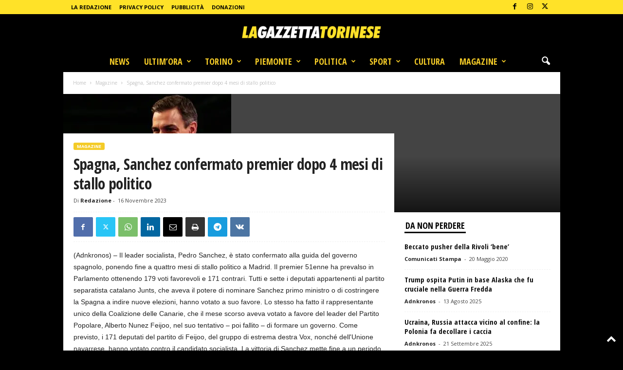

--- FILE ---
content_type: text/html; charset=utf-8
request_url: https://www.google.com/recaptcha/api2/aframe
body_size: 268
content:
<!DOCTYPE HTML><html><head><meta http-equiv="content-type" content="text/html; charset=UTF-8"></head><body><script nonce="ZjIUiEYxGlVH7e-Dn5Xn3g">/** Anti-fraud and anti-abuse applications only. See google.com/recaptcha */ try{var clients={'sodar':'https://pagead2.googlesyndication.com/pagead/sodar?'};window.addEventListener("message",function(a){try{if(a.source===window.parent){var b=JSON.parse(a.data);var c=clients[b['id']];if(c){var d=document.createElement('img');d.src=c+b['params']+'&rc='+(localStorage.getItem("rc::a")?sessionStorage.getItem("rc::b"):"");window.document.body.appendChild(d);sessionStorage.setItem("rc::e",parseInt(sessionStorage.getItem("rc::e")||0)+1);localStorage.setItem("rc::h",'1769119746588');}}}catch(b){}});window.parent.postMessage("_grecaptcha_ready", "*");}catch(b){}</script></body></html>

--- FILE ---
content_type: application/javascript; charset=utf-8
request_url: https://lagazzettatorinese.it/wp-content/cache/min/1/wp-content/plugins/give/build/assets/dist/js/give-stripe.js?ver=1767346837
body_size: 1976
content:
(()=>{"use strict";class e{constructor(e){e&&(this.formElement=e,this.publishableKey=e.getAttribute("data-publishable-key"),this.accountId=e.getAttribute("data-account")?e.getAttribute("data-account"):"",this.idPrefix=e.getAttribute("data-id")?e.getAttribute("data-id"):"",this.locale=give_stripe_vars.preferred_locale,this.fieldsFormat=give_stripe_vars.cc_fields_format,this.isSingleInputField="single"===this.fieldsFormat,this.isMounted=!1,this.fontStyles=[],0!==Object.keys(give_stripe_vars.element_font_styles).length&&this.fontStyles.push(give_stripe_vars.element_font_styles))}setupStripeElement(){let e={};return 0!==this.accountId.trim().length&&(e={stripeAccount:this.accountId}),Stripe(this.publishableKey,e)}getElements(e){let t={locale:this.locale};return this.fontStyles.length>0&&(t={fonts:this.fontStyles,locale:this.locale}),e.elements(t)}createElement(e,t){const r=[],i=this.getElementsToMountOn(),a={style:this.getElementStyles(),classes:this.getElementClasses()};return i.forEach(((t,i)=>{"card"===t[0]?a.hidePostalCode=!!give_stripe_vars.checkout_address:"cardNumber"===t[0]?a.placeholder=give_stripe_vars.card_number_placeholder_text:"cardCvc"===t[0]?a.placeholder=give_stripe_vars.card_cvc_placeholder_text:delete a.placeholder,r.push(e.create(t[0],a))})),"cardNumber"===i[0][0]&&r[0].addEventListener("change",(function(e){const r="diners"===e.brand?"dinersclub":e.brand;t.querySelector(".card-type").className="card-type "+r})),r}destroyElement(e){e.forEach(((e,t)=>{e.destroy()}))}getElementStyles(){return{base:give_stripe_vars.element_base_styles,complete:give_stripe_vars.element_complete_styles,empty:give_stripe_vars.element_empty_styles,invalid:give_stripe_vars.element_invalid_styles}}getElementClasses(){return{focus:"focus",empty:"empty",invalid:"invalid"}}getElementsToMountOn(){let e={cardNumber:`#give-card-number-field-${this.idPrefix}`,cardCvc:`#give-card-cvc-field-${this.idPrefix}`,cardExpiry:`#give-card-expiration-field-${this.idPrefix}`};return this.isSingleInputField&&(e={card:`#give-stripe-single-cc-fields-${this.idPrefix}`}),Object.entries(e)}mountElement(e){const t=this.getElementsToMountOn();Array.from(e).forEach(((e,r)=>{e.mount(t[r][1])}))}unMountElement(e){const t=this.getElementsToMountOn();Array.from(e).forEach(((e,r)=>{e.unmount(t[r][1])}))}createPaymentMethod(e,t,r){const i={};if(this.isSingleInputField||(i.name=e.querySelector('input[name="card_name"]').value),!give_stripe_vars.stripe_card_update){const t=e.querySelector('input[name="give_first"]').value,r=e.querySelector('input[name="give_last"]').value,a=e.querySelector('input[name="give_email"]').value;i.name=`${t} ${r}`,i.email=a,e.querySelector("[id^=give-purchase-button]").setAttribute("disabled","disabled")}if(give_stripe_vars.checkout_address&&!give_stripe_vars.stripe_card_update){const t=e.querySelector(".card-address").value,r=e.querySelector(".card-address-2").value,a=e.querySelector(".card-city").value,s=e.querySelector(".card_state").value,l=e.querySelector(".card-zip").value,n=e.querySelector(".billing-country").value;i.address={line1:t||"",line2:r||"",city:a||"",state:s||"",postal_code:l||"",country:n||""}}t.createPaymentMethod({type:"card",card:r[0],billing_details:i}).then((function(t){if(t.error){const r=jQuery(e),i=`<div class="give_errors"><p class="give_error">${t.error.message}</p></div>`,a=e.getAttribute("data-id");return Give.form.fn.resetDonationButton(r),void(e.querySelector(`#give-stripe-payment-errors-${a}`).innerHTML=i)}e.querySelector('input[name="give_stripe_payment_method"]').value=t.paymentMethod.id,e.submit()}))}triggerStripeModal(e,t,r,i){const a=e.querySelector('input[name="give-form-id-prefix"]'),s=e.querySelector(`#give-stripe-checkout-modal-donate-button-${a.value}`),l=e.querySelector('input[name="card_name"]'),n=document.querySelector(".give-stripe-checkout-modal-container"),o=document.querySelector("#give-purchase-button"),c={};let d=!1;o.addEventListener("click",(function(){n.scrollIntoView({behavior:"smooth"})})),i.forEach((e=>{c.cardName=!1,e.addEventListener("ready",(e=>{c[e.elementType]=!1,c.cardName="card"===e.elementType})),e.addEventListener("change",(e=>{c[e.elementType]=e.complete,d=Object.values(c).every((e=>!0===e)),d?s.removeAttribute("disabled"):s.setAttribute("disabled","disabled")}))})),null!==l&&l.addEventListener("keyup",(e=>{c.cardName=""!==e.target.value,d=Object.values(c).every((e=>!0===e)),d?s.removeAttribute("disabled"):s.setAttribute("disabled","disabled")})),null!==s&&s.addEventListener("click",(a=>{const l=a.target,n=l.nextElementSibling;s.getAttribute("data-is_legacy_form")?(l.value=give_global_vars.purchase_loading,n.style.display="inline-block"):(l.value="",n.classList.add("sequoia-loader"),n.classList.add("spinning"),n.classList.remove("give-loading-animation")),t.createPaymentMethod(e,r,i),a.preventDefault()}))}}document.addEventListener("DOMContentLoaded",(function(t){Array.from(document.querySelectorAll(".give-form-wrap")).forEach((t=>{const r=t.querySelector(".give-form");if(null===r)return;if(!r.getAttribute("data-publishable-key"))return;const i=give_stripe_vars.hasOwnProperty("stripe_card_update")&&parseInt(give_stripe_vars.stripe_card_update),a=r.querySelector('input[name="give-form-id-prefix"]'),s=new e(r),l=s.setupStripeElement(),n=s.getElements(l),o=s.createElement(n,r),c=Give.form.fn.getInfo("stripe-checkout-type",r);function d(){const e=r.querySelector('input[name="give-gateway"]'),t=e?e.value:"",i="modal"===c;return{formGateway:e,selectedGatewayId:t,isCheckoutTypeModal:i,isStripeModalCheckoutGateway:e&&"stripe_checkout"===t&&i}}function u(e=!0){const{selectedGatewayId:t,isStripeModalCheckoutGateway:a}=d();i||"stripe"===t||a?s.mountElement(o):e&&s.unMountElement(o),a&&s.triggerStripeModal(r,s,l,o)}u(!1),document.addEventListener("give_gateway_loaded",u),r.onsubmit=e=>{const{selectedGatewayId:t,isStripeModalCheckoutGateway:n}=d();if((i||"stripe"===t)&&(s.createPaymentMethod(r,l,o),e.preventDefault()),n){const t=r.querySelector(".give-stripe-checkout-modal"),i=t.querySelector(".give-stripe-checkout-donation-amount"),s=t.querySelector(".give-stripe-checkout-donor-email"),l=r.querySelector(".give-final-total-amount").textContent,n=r.querySelector('input[name="give_email"]').value,o=r.querySelector('input[name="give_validate_stripe_payment_fields"]');t.classList.add("give-stripe-checkout-show-modal"),null!==i&&(i.innerHTML=l),null!==s&&(s.innerHTML=n),o.setAttribute("value","1");const c=r.querySelector(".give-stripe-checkout-modal-close");null!==c&&c.addEventListener("click",(e=>{r.querySelector(`#give-stripe-checkout-modal-${a.value}`).classList.remove("give-stripe-checkout-show-modal");const t=r.querySelector(".give-submit");null!==t&&(t.value=t.getAttribute("data-before-validation-label"),t.nextElementSibling.style.display="none",t.removeAttribute("disabled"),r.querySelector('input[name="give_validate_stripe_payment_fields"]').setAttribute("value","0")),e.preventDefault()})),e.preventDefault()}}}))}))})()